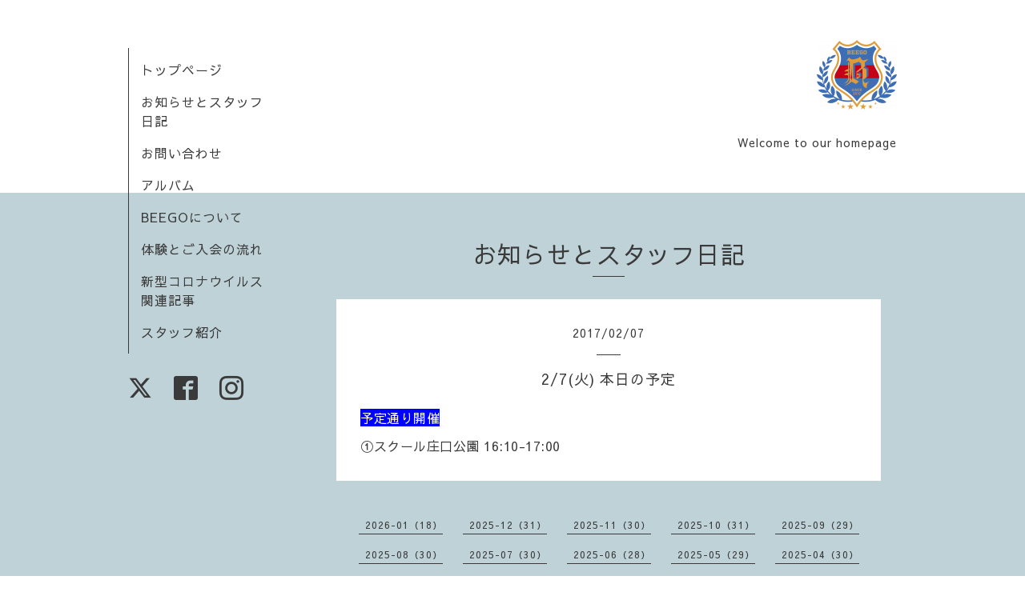

--- FILE ---
content_type: text/html; charset=utf-8
request_url: https://beego.jp.net/info/1440750
body_size: 4062
content:
<!DOCTYPE html>
<html xmlns="http://www.w3.org/1999/xhtml" xml:lang="ja" lang="ja">
<head>
  <!-- Organic: ver.202008170000 -->
  <meta charset="utf-8">
  <title>2/7(火) 本日の予定 - ビースター</title>
  <meta name="viewport" content="width=device-width,initial-scale=1.0,minimum-scale=1.0" />

  <meta name="description" content="予定通り開催①スクール庄口公園 16:10-17:00">
  <meta name="keywords" content="キッズサッカー熊本,習い事,スクール,小学１年生,小学生,幼児サッカー,BEEGO,ビーゴ,サッカー,キッズサッカー熊本,ジュニアサッカーくまもと,サッカークラブチーム,小学4年サッカー">

  <meta property="og:title" content="2/7(火) 本日の予定">
  <meta property="og:image" content="https://cdn.goope.jp/7441/180929083607p4gv.png">
  <meta property="og:site_name" content="ビースター">
  
  <link rel="alternate" type="application/rss+xml" title="ビースター / RSS" href="/feed.rss">
  <link rel="stylesheet" href="https://fonts.googleapis.com/css?family=Lora">
  <link rel="stylesheet" href="/style.css?659764-1648993626">
  <link rel="stylesheet" href="/css/font-awesome/css/font-awesome.min.css">
  <link rel="stylesheet" href="/assets/slick/slick.css">

  <script src="/assets/jquery/jquery-3.5.1.min.js"></script>
  <script src="/assets/clipsquareimage/jquery.clipsquareimage.js"></script>
</head>

<body id="info">

  <div id="container">

    <!-- #header_area -->
    <div id="header_area">
      <!-- #header -->
      <div id="header">
        <h1>
          <a class="shop_sitename" href="https://beego.jp.net"><img src='//cdn.goope.jp/7441/180929083607p4gv_s.png' alt='ビースター' /></a>
        </h1>
        <p>
          Welcome to our homepage
        </p>
      </div>
      <!-- /#header -->

      <div id="navi_area">
        <div class="navi_wrap_pc">
          <ul class="navi_list">
            
            <li class="navi_top">
              <a href="/" >トップページ</a>
            </li>
            
            <li class="navi_info active">
              <a href="/info" >お知らせとスタッフ日記</a>
            </li>
            
            <li class="navi_contact">
              <a href="/contact" >お問い合わせ</a>
            </li>
            
            <li class="navi_photo">
              <a href="/photo" >アルバム</a>
            </li>
            
            <li class="navi_about">
              <a href="/about" >BEEGOについて</a>
            </li>
            
            <li class="navi_free free_20164">
              <a href="/free/beego03" >体験とご入会の流れ</a>
            </li>
            
            <li class="navi_free free_347509">
              <a href="/free/message1" >新型コロナウイルス関連記事</a>
            </li>
            
            <li class="navi_staff">
              <a href="/staff" >スタッフ紹介</a>
            </li>
            
          </ul>
          <ul class="social_list">
              <li>
                
                <a href="https://twitter.com/beegokumamoto" target="_blank">
                  <span class="icon-twitter"></span>
                </a>
                
              </li>
              <li>
                
                <a href="https://www.facebook.com/851407658359979" target="_blank">
                  <span class="icon-facebook"></span>
                </a>
                
              </li>
              <li>
                
                <a href="https://www.instagram.com/beestar2022/" target="_blank">
                  <span class="icon-instagram"></span>
                </a>
                
              </li>
          </ul>
        </div>
      </div>
      <!-- /#header_area -->

      <div id="button_navi">
        <div class="navi_trigger cd-primary-nav-trigger">
          <img class="menu_btn" src="/img/theme_organic/menu_btn.png">
          <img class="menu_close_btn" src="/img/theme_organic/menu_close_btn.png">
        </div>
      </div>
      <div class="navi mobile"></div>

    </div>

    <!-- #content_area -->
    <div id="content_area">

      <!-- #content-->
      <div id="content">

        <!-- #main -->
        <div id="main">

        

        <!-- .contents_box -->
        <div class="contents_box">

          
          <h2>
            お知らせとスタッフ日記
          </h2>
          <div class="title_underline"></div>
          

          
            
          
            <ul class="sub_navi">
<li><a href='/info/2026-01'>2026-01（18）</a></li>
<li><a href='/info/2025-12'>2025-12（31）</a></li>
<li><a href='/info/2025-11'>2025-11（30）</a></li>
<li><a href='/info/2025-10'>2025-10（31）</a></li>
<li><a href='/info/2025-09'>2025-09（29）</a></li>
<li><a href='/info/2025-08'>2025-08（30）</a></li>
<li><a href='/info/2025-07'>2025-07（30）</a></li>
<li><a href='/info/2025-06'>2025-06（28）</a></li>
<li><a href='/info/2025-05'>2025-05（29）</a></li>
<li><a href='/info/2025-04'>2025-04（30）</a></li>
<li><a href='/info/2025-03'>2025-03（31）</a></li>
<li><a href='/info/2025-02'>2025-02（28）</a></li>
<li><a href='/info/2025-01'>2025-01（31）</a></li>
<li><a href='/info/2024-12'>2024-12（29）</a></li>
<li><a href='/info/2024-11'>2024-11（30）</a></li>
<li><a href='/info/2024-10'>2024-10（29）</a></li>
<li><a href='/info/2024-09'>2024-09（28）</a></li>
<li><a href='/info/2024-08'>2024-08（31）</a></li>
<li><a href='/info/2024-07'>2024-07（29）</a></li>
<li><a href='/info/2024-06'>2024-06（30）</a></li>
<li><a href='/info/2024-05'>2024-05（31）</a></li>
<li><a href='/info/2024-04'>2024-04（30）</a></li>
<li><a href='/info/2024-03'>2024-03（31）</a></li>
<li><a href='/info/2024-02'>2024-02（29）</a></li>
<li><a href='/info/2024-01'>2024-01（31）</a></li>
<li><a href='/info/2023-12'>2023-12（31）</a></li>
<li><a href='/info/2023-11'>2023-11（30）</a></li>
<li><a href='/info/2023-10'>2023-10（31）</a></li>
<li><a href='/info/2023-09'>2023-09（30）</a></li>
<li><a href='/info/2023-08'>2023-08（31）</a></li>
<li><a href='/info/2023-07'>2023-07（31）</a></li>
<li><a href='/info/2023-06'>2023-06（31）</a></li>
<li><a href='/info/2023-05'>2023-05（31）</a></li>
<li><a href='/info/2023-04'>2023-04（30）</a></li>
<li><a href='/info/2023-03'>2023-03（31）</a></li>
<li><a href='/info/2023-02'>2023-02（29）</a></li>
<li><a href='/info/2023-01'>2023-01（32）</a></li>
<li><a href='/info/2022-12'>2022-12（32）</a></li>
<li><a href='/info/2022-11'>2022-11（30）</a></li>
<li><a href='/info/2022-10'>2022-10（31）</a></li>
<li><a href='/info/2022-09'>2022-09（30）</a></li>
<li><a href='/info/2022-08'>2022-08（27）</a></li>
<li><a href='/info/2022-07'>2022-07（37）</a></li>
<li><a href='/info/2022-06'>2022-06（32）</a></li>
<li><a href='/info/2022-05'>2022-05（32）</a></li>
<li><a href='/info/2022-04'>2022-04（28）</a></li>
<li><a href='/info/2022-03'>2022-03（16）</a></li>
<li><a href='/info/2022-02'>2022-02（28）</a></li>
<li><a href='/info/2022-01'>2022-01（31）</a></li>
<li><a href='/info/2021-12'>2021-12（22）</a></li>
<li><a href='/info/2021-11'>2021-11（44）</a></li>
<li><a href='/info/2021-10'>2021-10（42）</a></li>
<li><a href='/info/2021-09'>2021-09（9）</a></li>
<li><a href='/info/2021-08'>2021-08（11）</a></li>
<li><a href='/info/2021-07'>2021-07（13）</a></li>
<li><a href='/info/2021-06'>2021-06（10）</a></li>
<li><a href='/info/2021-05'>2021-05（21）</a></li>
<li><a href='/info/2021-04'>2021-04（18）</a></li>
<li><a href='/info/2021-03'>2021-03（26）</a></li>
<li><a href='/info/2021-02'>2021-02（6）</a></li>
<li><a href='/info/2021-01'>2021-01（6）</a></li>
<li><a href='/info/2020-12'>2020-12（7）</a></li>
<li><a href='/info/2020-11'>2020-11（9）</a></li>
<li><a href='/info/2020-10'>2020-10（9）</a></li>
<li><a href='/info/2020-09'>2020-09（9）</a></li>
<li><a href='/info/2020-08'>2020-08（9）</a></li>
<li><a href='/info/2020-07'>2020-07（10）</a></li>
<li><a href='/info/2020-06'>2020-06（45）</a></li>
<li><a href='/info/2020-03'>2020-03（39）</a></li>
<li><a href='/info/2020-02'>2020-02（57）</a></li>
<li><a href='/info/2020-01'>2020-01（56）</a></li>
<li><a href='/info/2019-12'>2019-12（44）</a></li>
<li><a href='/info/2019-11'>2019-11（40）</a></li>
<li><a href='/info/2019-10'>2019-10（53）</a></li>
<li><a href='/info/2019-09'>2019-09（47）</a></li>
<li><a href='/info/2019-08'>2019-08（57）</a></li>
<li><a href='/info/2019-07'>2019-07（64）</a></li>
<li><a href='/info/2019-06'>2019-06（46）</a></li>
<li><a href='/info/2019-04'>2019-04（8）</a></li>
<li><a href='/info/2019-03'>2019-03（9）</a></li>
<li><a href='/info/2018-12'>2018-12（4）</a></li>
<li><a href='/info/2018-11'>2018-11（51）</a></li>
<li><a href='/info/2018-10'>2018-10（61）</a></li>
<li><a href='/info/2018-09'>2018-09（30）</a></li>
<li><a href='/info/2018-08'>2018-08（34）</a></li>
<li><a href='/info/2018-07'>2018-07（67）</a></li>
<li><a href='/info/2018-06'>2018-06（47）</a></li>
<li><a href='/info/2018-05'>2018-05（39）</a></li>
<li><a href='/info/2018-04'>2018-04（47）</a></li>
<li><a href='/info/2018-03'>2018-03（52）</a></li>
<li><a href='/info/2018-02'>2018-02（29）</a></li>
<li><a href='/info/2018-01'>2018-01（34）</a></li>
<li><a href='/info/2017-12'>2017-12（35）</a></li>
<li><a href='/info/2017-11'>2017-11（57）</a></li>
<li><a href='/info/2017-10'>2017-10（44）</a></li>
<li><a href='/info/2017-09'>2017-09（41）</a></li>
<li><a href='/info/2017-08'>2017-08（51）</a></li>
<li><a href='/info/2017-07'>2017-07（49）</a></li>
<li><a href='/info/2017-06'>2017-06（54）</a></li>
<li><a href='/info/2017-05'>2017-05（38）</a></li>
<li><a href='/info/2017-04'>2017-04（34）</a></li>
<li><a href='/info/2017-03'>2017-03（30）</a></li>
<li><a href='/info/2017-02'>2017-02（30）</a></li>
<li><a href='/info/2017-01'>2017-01（34）</a></li>
<li><a href='/info/2016-12'>2016-12（37）</a></li>
<li><a href='/info/2016-11'>2016-11（40）</a></li>
<li><a href='/info/2016-10'>2016-10（48）</a></li>
<li><a href='/info/2016-09'>2016-09（48）</a></li>
<li><a href='/info/2016-08'>2016-08（44）</a></li>
<li><a href='/info/2016-07'>2016-07（54）</a></li>
<li><a href='/info/2016-06'>2016-06（69）</a></li>
<li><a href='/info/2016-05'>2016-05（35）</a></li>
<li><a href='/info/2016-04'>2016-04（24）</a></li>
<li><a href='/info/2016-03'>2016-03（50）</a></li>
<li><a href='/info/2016-02'>2016-02（47）</a></li>
<li><a href='/info/2016-01'>2016-01（42）</a></li>
<li><a href='/info/2015-12'>2015-12（43）</a></li>
<li><a href='/info/2015-11'>2015-11（44）</a></li>
<li><a href='/info/2015-10'>2015-10（39）</a></li>
<li><a href='/info/2015-09'>2015-09（52）</a></li>
<li><a href='/info/2015-08'>2015-08（49）</a></li>
<li><a href='/info/2015-07'>2015-07（69）</a></li>
<li><a href='/info/2015-06'>2015-06（55）</a></li>
<li><a href='/info/2015-05'>2015-05（50）</a></li>
<li><a href='/info/2015-04'>2015-04（36）</a></li>
<li><a href='/info/2015-03'>2015-03（36）</a></li>
<li><a href='/info/2015-02'>2015-02（27）</a></li>
<li><a href='/info/2015-01'>2015-01（42）</a></li>
<li><a href='/info/2014-12'>2014-12（38）</a></li>
<li><a href='/info/2014-11'>2014-11（39）</a></li>
<li><a href='/info/2014-10'>2014-10（41）</a></li>
<li><a href='/info/2014-09'>2014-09（55）</a></li>
<li><a href='/info/2014-08'>2014-08（44）</a></li>
<li><a href='/info/2014-07'>2014-07（39）</a></li>
<li><a href='/info/2014-06'>2014-06（37）</a></li>
<li><a href='/info/2014-05'>2014-05（48）</a></li>
<li><a href='/info/2014-04'>2014-04（38）</a></li>
<li><a href='/info/2014-03'>2014-03（48）</a></li>
<li><a href='/info/2014-02'>2014-02（33）</a></li>
<li><a href='/info/2014-01'>2014-01（31）</a></li>
<li><a href='/info/2013-12'>2013-12（42）</a></li>
<li><a href='/info/2013-11'>2013-11（41）</a></li>
<li><a href='/info/2013-10'>2013-10（54）</a></li>
<li><a href='/info/2013-09'>2013-09（35）</a></li>
<li><a href='/info/2013-08'>2013-08（31）</a></li>
<li><a href='/info/2013-07'>2013-07（50）</a></li>
<li><a href='/info/2013-06'>2013-06（51）</a></li>
<li><a href='/info/2013-05'>2013-05（45）</a></li>
<li><a href='/info/2013-04'>2013-04（48）</a></li>
<li><a href='/info/2013-03'>2013-03（41）</a></li>
<li><a href='/info/2013-02'>2013-02（46）</a></li>
<li><a href='/info/2013-01'>2013-01（34）</a></li>
<li><a href='/info/2012-12'>2012-12（39）</a></li>
<li><a href='/info/2012-11'>2012-11（42）</a></li>
<li><a href='/info/2012-10'>2012-10（43）</a></li>
<li><a href='/info/2012-09'>2012-09（34）</a></li>
<li><a href='/info/2012-08'>2012-08（30）</a></li>
<li><a href='/info/2012-07'>2012-07（44）</a></li>
<li><a href='/info/2012-06'>2012-06（55）</a></li>
<li><a href='/info/2012-05'>2012-05（37）</a></li>
<li><a href='/info/2012-04'>2012-04（42）</a></li>
<li><a href='/info/2012-03'>2012-03（33）</a></li>
<li><a href='/info/2012-02'>2012-02（32）</a></li>
<li><a href='/info/2012-01'>2012-01（22）</a></li>
<li><a href='/info/2011-12'>2011-12（26）</a></li>
<li><a href='/info/2011-11'>2011-11（34）</a></li>
<li><a href='/info/2011-10'>2011-10（35）</a></li>
<li><a href='/info/2011-09'>2011-09（1）</a></li>
</ul>

          
            
          
            
          
            
          
            
          
            
          
            
          

          
          
          <div class="contents_box_inner">
            <p class="date">
              2017<span>/</span>02<span>/</span>07
            </p>
            <div class="date_underline"></div>
            <a href="/info/1440750">
              <h4>2/7(火) 本日の予定</h4>
            </a>
            <div class="photo">
              
            </div>
            <div class="textfield">
              <p><span style="font-size: 12pt;"><span style="color: #ffffff; background-color: #0000ff;">予定通り開催</span></span></p>
<p><span style="font-size: 12pt;">①スクール庄口公園 16:10-17:00</span></p>
            </div>
          </div>
          
          

          


          


          


          


          


          


          

          

          

            

            <ul class="info_footer_sub_navi">
              
              <li>
                
              </li>
              
              <li>
                <ul class="sub_navi">
<li><a href='/info/2026-01'>2026-01（18）</a></li>
<li><a href='/info/2025-12'>2025-12（31）</a></li>
<li><a href='/info/2025-11'>2025-11（30）</a></li>
<li><a href='/info/2025-10'>2025-10（31）</a></li>
<li><a href='/info/2025-09'>2025-09（29）</a></li>
<li><a href='/info/2025-08'>2025-08（30）</a></li>
<li><a href='/info/2025-07'>2025-07（30）</a></li>
<li><a href='/info/2025-06'>2025-06（28）</a></li>
<li><a href='/info/2025-05'>2025-05（29）</a></li>
<li><a href='/info/2025-04'>2025-04（30）</a></li>
<li><a href='/info/2025-03'>2025-03（31）</a></li>
<li><a href='/info/2025-02'>2025-02（28）</a></li>
<li><a href='/info/2025-01'>2025-01（31）</a></li>
<li><a href='/info/2024-12'>2024-12（29）</a></li>
<li><a href='/info/2024-11'>2024-11（30）</a></li>
<li><a href='/info/2024-10'>2024-10（29）</a></li>
<li><a href='/info/2024-09'>2024-09（28）</a></li>
<li><a href='/info/2024-08'>2024-08（31）</a></li>
<li><a href='/info/2024-07'>2024-07（29）</a></li>
<li><a href='/info/2024-06'>2024-06（30）</a></li>
<li><a href='/info/2024-05'>2024-05（31）</a></li>
<li><a href='/info/2024-04'>2024-04（30）</a></li>
<li><a href='/info/2024-03'>2024-03（31）</a></li>
<li><a href='/info/2024-02'>2024-02（29）</a></li>
<li><a href='/info/2024-01'>2024-01（31）</a></li>
<li><a href='/info/2023-12'>2023-12（31）</a></li>
<li><a href='/info/2023-11'>2023-11（30）</a></li>
<li><a href='/info/2023-10'>2023-10（31）</a></li>
<li><a href='/info/2023-09'>2023-09（30）</a></li>
<li><a href='/info/2023-08'>2023-08（31）</a></li>
<li><a href='/info/2023-07'>2023-07（31）</a></li>
<li><a href='/info/2023-06'>2023-06（31）</a></li>
<li><a href='/info/2023-05'>2023-05（31）</a></li>
<li><a href='/info/2023-04'>2023-04（30）</a></li>
<li><a href='/info/2023-03'>2023-03（31）</a></li>
<li><a href='/info/2023-02'>2023-02（29）</a></li>
<li><a href='/info/2023-01'>2023-01（32）</a></li>
<li><a href='/info/2022-12'>2022-12（32）</a></li>
<li><a href='/info/2022-11'>2022-11（30）</a></li>
<li><a href='/info/2022-10'>2022-10（31）</a></li>
<li><a href='/info/2022-09'>2022-09（30）</a></li>
<li><a href='/info/2022-08'>2022-08（27）</a></li>
<li><a href='/info/2022-07'>2022-07（37）</a></li>
<li><a href='/info/2022-06'>2022-06（32）</a></li>
<li><a href='/info/2022-05'>2022-05（32）</a></li>
<li><a href='/info/2022-04'>2022-04（28）</a></li>
<li><a href='/info/2022-03'>2022-03（16）</a></li>
<li><a href='/info/2022-02'>2022-02（28）</a></li>
<li><a href='/info/2022-01'>2022-01（31）</a></li>
<li><a href='/info/2021-12'>2021-12（22）</a></li>
<li><a href='/info/2021-11'>2021-11（44）</a></li>
<li><a href='/info/2021-10'>2021-10（42）</a></li>
<li><a href='/info/2021-09'>2021-09（9）</a></li>
<li><a href='/info/2021-08'>2021-08（11）</a></li>
<li><a href='/info/2021-07'>2021-07（13）</a></li>
<li><a href='/info/2021-06'>2021-06（10）</a></li>
<li><a href='/info/2021-05'>2021-05（21）</a></li>
<li><a href='/info/2021-04'>2021-04（18）</a></li>
<li><a href='/info/2021-03'>2021-03（26）</a></li>
<li><a href='/info/2021-02'>2021-02（6）</a></li>
<li><a href='/info/2021-01'>2021-01（6）</a></li>
<li><a href='/info/2020-12'>2020-12（7）</a></li>
<li><a href='/info/2020-11'>2020-11（9）</a></li>
<li><a href='/info/2020-10'>2020-10（9）</a></li>
<li><a href='/info/2020-09'>2020-09（9）</a></li>
<li><a href='/info/2020-08'>2020-08（9）</a></li>
<li><a href='/info/2020-07'>2020-07（10）</a></li>
<li><a href='/info/2020-06'>2020-06（45）</a></li>
<li><a href='/info/2020-03'>2020-03（39）</a></li>
<li><a href='/info/2020-02'>2020-02（57）</a></li>
<li><a href='/info/2020-01'>2020-01（56）</a></li>
<li><a href='/info/2019-12'>2019-12（44）</a></li>
<li><a href='/info/2019-11'>2019-11（40）</a></li>
<li><a href='/info/2019-10'>2019-10（53）</a></li>
<li><a href='/info/2019-09'>2019-09（47）</a></li>
<li><a href='/info/2019-08'>2019-08（57）</a></li>
<li><a href='/info/2019-07'>2019-07（64）</a></li>
<li><a href='/info/2019-06'>2019-06（46）</a></li>
<li><a href='/info/2019-04'>2019-04（8）</a></li>
<li><a href='/info/2019-03'>2019-03（9）</a></li>
<li><a href='/info/2018-12'>2018-12（4）</a></li>
<li><a href='/info/2018-11'>2018-11（51）</a></li>
<li><a href='/info/2018-10'>2018-10（61）</a></li>
<li><a href='/info/2018-09'>2018-09（30）</a></li>
<li><a href='/info/2018-08'>2018-08（34）</a></li>
<li><a href='/info/2018-07'>2018-07（67）</a></li>
<li><a href='/info/2018-06'>2018-06（47）</a></li>
<li><a href='/info/2018-05'>2018-05（39）</a></li>
<li><a href='/info/2018-04'>2018-04（47）</a></li>
<li><a href='/info/2018-03'>2018-03（52）</a></li>
<li><a href='/info/2018-02'>2018-02（29）</a></li>
<li><a href='/info/2018-01'>2018-01（34）</a></li>
<li><a href='/info/2017-12'>2017-12（35）</a></li>
<li><a href='/info/2017-11'>2017-11（57）</a></li>
<li><a href='/info/2017-10'>2017-10（44）</a></li>
<li><a href='/info/2017-09'>2017-09（41）</a></li>
<li><a href='/info/2017-08'>2017-08（51）</a></li>
<li><a href='/info/2017-07'>2017-07（49）</a></li>
<li><a href='/info/2017-06'>2017-06（54）</a></li>
<li><a href='/info/2017-05'>2017-05（38）</a></li>
<li><a href='/info/2017-04'>2017-04（34）</a></li>
<li><a href='/info/2017-03'>2017-03（30）</a></li>
<li><a href='/info/2017-02'>2017-02（30）</a></li>
<li><a href='/info/2017-01'>2017-01（34）</a></li>
<li><a href='/info/2016-12'>2016-12（37）</a></li>
<li><a href='/info/2016-11'>2016-11（40）</a></li>
<li><a href='/info/2016-10'>2016-10（48）</a></li>
<li><a href='/info/2016-09'>2016-09（48）</a></li>
<li><a href='/info/2016-08'>2016-08（44）</a></li>
<li><a href='/info/2016-07'>2016-07（54）</a></li>
<li><a href='/info/2016-06'>2016-06（69）</a></li>
<li><a href='/info/2016-05'>2016-05（35）</a></li>
<li><a href='/info/2016-04'>2016-04（24）</a></li>
<li><a href='/info/2016-03'>2016-03（50）</a></li>
<li><a href='/info/2016-02'>2016-02（47）</a></li>
<li><a href='/info/2016-01'>2016-01（42）</a></li>
<li><a href='/info/2015-12'>2015-12（43）</a></li>
<li><a href='/info/2015-11'>2015-11（44）</a></li>
<li><a href='/info/2015-10'>2015-10（39）</a></li>
<li><a href='/info/2015-09'>2015-09（52）</a></li>
<li><a href='/info/2015-08'>2015-08（49）</a></li>
<li><a href='/info/2015-07'>2015-07（69）</a></li>
<li><a href='/info/2015-06'>2015-06（55）</a></li>
<li><a href='/info/2015-05'>2015-05（50）</a></li>
<li><a href='/info/2015-04'>2015-04（36）</a></li>
<li><a href='/info/2015-03'>2015-03（36）</a></li>
<li><a href='/info/2015-02'>2015-02（27）</a></li>
<li><a href='/info/2015-01'>2015-01（42）</a></li>
<li><a href='/info/2014-12'>2014-12（38）</a></li>
<li><a href='/info/2014-11'>2014-11（39）</a></li>
<li><a href='/info/2014-10'>2014-10（41）</a></li>
<li><a href='/info/2014-09'>2014-09（55）</a></li>
<li><a href='/info/2014-08'>2014-08（44）</a></li>
<li><a href='/info/2014-07'>2014-07（39）</a></li>
<li><a href='/info/2014-06'>2014-06（37）</a></li>
<li><a href='/info/2014-05'>2014-05（48）</a></li>
<li><a href='/info/2014-04'>2014-04（38）</a></li>
<li><a href='/info/2014-03'>2014-03（48）</a></li>
<li><a href='/info/2014-02'>2014-02（33）</a></li>
<li><a href='/info/2014-01'>2014-01（31）</a></li>
<li><a href='/info/2013-12'>2013-12（42）</a></li>
<li><a href='/info/2013-11'>2013-11（41）</a></li>
<li><a href='/info/2013-10'>2013-10（54）</a></li>
<li><a href='/info/2013-09'>2013-09（35）</a></li>
<li><a href='/info/2013-08'>2013-08（31）</a></li>
<li><a href='/info/2013-07'>2013-07（50）</a></li>
<li><a href='/info/2013-06'>2013-06（51）</a></li>
<li><a href='/info/2013-05'>2013-05（45）</a></li>
<li><a href='/info/2013-04'>2013-04（48）</a></li>
<li><a href='/info/2013-03'>2013-03（41）</a></li>
<li><a href='/info/2013-02'>2013-02（46）</a></li>
<li><a href='/info/2013-01'>2013-01（34）</a></li>
<li><a href='/info/2012-12'>2012-12（39）</a></li>
<li><a href='/info/2012-11'>2012-11（42）</a></li>
<li><a href='/info/2012-10'>2012-10（43）</a></li>
<li><a href='/info/2012-09'>2012-09（34）</a></li>
<li><a href='/info/2012-08'>2012-08（30）</a></li>
<li><a href='/info/2012-07'>2012-07（44）</a></li>
<li><a href='/info/2012-06'>2012-06（55）</a></li>
<li><a href='/info/2012-05'>2012-05（37）</a></li>
<li><a href='/info/2012-04'>2012-04（42）</a></li>
<li><a href='/info/2012-03'>2012-03（33）</a></li>
<li><a href='/info/2012-02'>2012-02（32）</a></li>
<li><a href='/info/2012-01'>2012-01（22）</a></li>
<li><a href='/info/2011-12'>2011-12（26）</a></li>
<li><a href='/info/2011-11'>2011-11（34）</a></li>
<li><a href='/info/2011-10'>2011-10（35）</a></li>
<li><a href='/info/2011-09'>2011-09（1）</a></li>
</ul>

              </li>
              
              <li>
                
              </li>
              
              <li>
                
              </li>
              
              <li>
                
              </li>
              
              <li>
                
              </li>
              
              <li>
                
              </li>
              
              <li>
                
              </li>
              
            </ul>

          <div class="gadgets">
            <div class="inner">
            </div>
          </div>



          <div class="social">
            <div class="inner"><div id="navi_parts">
<div class="navi_parts_detail">
<a href="http://www.zakkacafe-orange.com" target="_blank"><img src="//cdn.goope.jp/7441/110731224258z3zy.jpg" alt="オレンジ" /></a>
</div>
</div>
<div id="social_widgets">
<div id="widget_twitter_follow" class="social_widget">
<div style="text-align:left;padding-bottom:10px;">
<a href="https://twitter.com/beegokumamoto" class="twitter-follow-button" data-show-count="false" data-lang="ja">Follow @beegokumamoto</a>
<script>!function(d,s,id){var js,fjs=d.getElementsByTagName(s)[0];if(!d.getElementById(id)){js=d.createElement(s);js.id=id;js.src="//platform.twitter.com/widgets.js";fjs.parentNode.insertBefore(js,fjs);}}(document,"script","twitter-wjs");</script>
</div>
</div>
<div id="widget_twitter_tweet" class="social_widget">
<div style="text-align:left;padding-bottom:10px;">
<a href="https://twitter.com/share" class="twitter-share-button" data-url="https://beego.jp.net" data-text="ビースター" data-lang="ja">Tweet</a>
<script>!function(d,s,id){var js,fjs=d.getElementsByTagName(s)[0];if(!d.getElementById(id)){js=d.createElement(s);js.id=id;js.src="https://platform.twitter.com/widgets.js";fjs.parentNode.insertBefore(js,fjs);}}(document,"script","twitter-wjs");</script>
</div>
</div>
<div  id="widget_facebook_like" class="social_widget">
<div style="text-align:left;padding-bottom:10px;">
<iframe src="//www.facebook.com/plugins/like.php?href=https%3A%2F%2Fbeego.jp.net&amp;width&amp;layout=button_count&amp;action=like&amp;show_faces=false&amp;share=true&amp;height=21&amp;appId=837439917751931" scrolling="no" frameborder="0" style="border:none; overflow:hidden; height:21px;" allowTransparency="true"></iframe>
</div>
</div>
<div id="widget_facebook_follow" class="social_widget social_widget_facebook_likebox">
<div style="text-align:left;padding-bottom:10px;">
  <iframe src="https://www.facebook.com/plugins/page.php?href=https%3A%2F%2Fwww.facebook.com%2F851407658359979&tabs&width=340&height=70&small_header=true&adapt_container_width=true&hide_cover=true&show_facepile=false&appId" width="340" height="70" style="border:none;overflow:hidden;width:100%;" scrolling="no" frameborder="0" allowTransparency="true"></iframe>
</div>
</div>

</div>
</div>
          </div>

        </div>
        <!-- /.contents_box -->

        </div>
        <!-- /#main -->


      </div>
      <!-- /#content -->

    </div>
    <!-- #content_area -->


    <div id="footer">
      <div class="inner">
        <div class="social_icon_mobile"></div>
        
        <div>
          &copy;2026 <a href="https://beego.jp.net">ビースター</a>. All Rights Reserved.
        </div>
      </div>
    </div>

  </div>
  <!-- /#container -->

  <script src="/assets/colorbox/jquery.colorbox-1.6.4.min.js"></script>
  <script src="/js/tooltip.js"></script>
  <script src="/assets/slick/slick.js"></script>
  <script src="/assets/lineup/jquery-lineup.min.js"></script>
  <script src="/assets/tile/tile.js"></script>
  <script src="/js/theme_organic/init.js?20170511"></script>
  <script src="/assets/mobilemenu/mobilemenu.js"></script>
</body>
</html>
